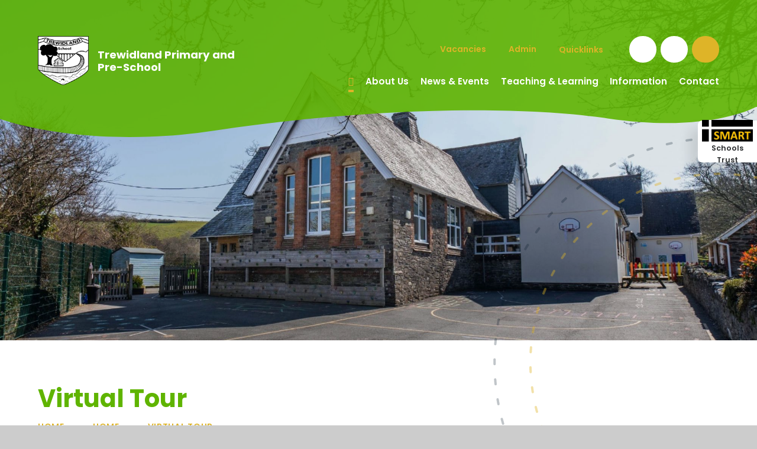

--- FILE ---
content_type: text/css
request_url: https://www.trewidland.net/_site/css/attachments.css?cache=260112
body_size: 2908
content:
.content__attachments__list{margin:0;padding:0;list-style:none}.attach__name span{font:600 14px/1.2 "Poppins", sans-serif;letter-spacing:0.05em;text-transform:uppercase}.btn{font-weight:600}.btn{display:inline-block;vertical-align:bottom;color:inherit!important;background:#DEB428;border-radius:2em;border:none;line-height:1.2;padding:1.15em 2.35em;position:relative;overflow:hidden}.btn.ms-btn__pri{background:#5fb400}.btn.ms-btn__pri--faded{background:rgba(95, 180, 0, 0.1);color:#5fb400!important}@media (min-width:769px){.btn:hover{color:#DEB428!important;background:#FFF;-webkit-box-shadow:0px 8px 24px rgba(3, 23, 36, 0.15);box-shadow:0px 8px 24px rgba(3, 23, 36, 0.15)}}.content__attachments__list{margin:0;padding:0;list-style:none}.attach__name{overflow:hidden;white-space:nowrap;-o-text-overflow:ellipsis;text-overflow:ellipsis}.attach__ico,.attach__name span,.btn{-webkit-transition:color 0.2s ease, fill 0.2s ease, background 0.2s ease, border-color 0.2s ease, -webkit-box-shadow 0.2s ease;transition:color 0.2s ease, fill 0.2s ease, background 0.2s ease, border-color 0.2s ease, -webkit-box-shadow 0.2s ease;-o-transition:color 0.2s ease, fill 0.2s ease, background 0.2s ease, border-color 0.2s ease, box-shadow 0.2s ease;transition:color 0.2s ease, fill 0.2s ease, background 0.2s ease, border-color 0.2s ease, box-shadow 0.2s ease;transition:color 0.2s ease, fill 0.2s ease, background 0.2s ease, border-color 0.2s ease, box-shadow 0.2s ease, -webkit-box-shadow 0.2s ease}.content__attachments{margin-top:2.5em}.content__attachments li{margin:4px 0}.content__attachments__list{margin-left:0em;margin-right:0em;font-size:0.85em;clear:both}.content__attachments__list>*{width:100%;display:inline-block;vertical-align:top;padding:0em 0em}@media (min-width:415px){.content__attachments__list{font-size:0.9em}}@media (min-width:1025px){.content__attachments__list{font-size:0.95em}}@media (min-width:1301px){.content__attachments__list{font-size:1em}}.attach__link{position:relative;padding:1em 2.5em;min-height:5.5em;display:-webkit-box;display:-ms-flexbox;display:flex;-webkit-box-align:center;-ms-flex-align:center;align-items:center;-webkit-box-pack:justify;-ms-flex-pack:justify;justify-content:space-between;-webkit-box-shadow:0 8px 48px rgba(55, 130, 25, 0.1);box-shadow:0 8px 48px rgba(55, 130, 25, 0.1)}.attach__name{padding-right:2em;position:relative;width:100%}.attach__name span{position:absolute;top:50%;right:0;-webkit-transform:translateY(-50%);-ms-transform:translateY(-50%);transform:translateY(-50%);color:rgba(95, 180, 0, 0.3)}.attach__ico{position:absolute;top:0;right:1.25em;bottom:0;width:2.5em;font-size:1.25em}.attach__btn{display:none}@media (min-width:769px){.attach__btn{display:inline-block;margin-left:2.5em}.attach__btn>*{padding-left:2.25em;padding-right:2.25em}.attach__link:hover{background:#5fb400;color:#FFF}.attach__link:hover .attach__name span{color:#DEB428}}